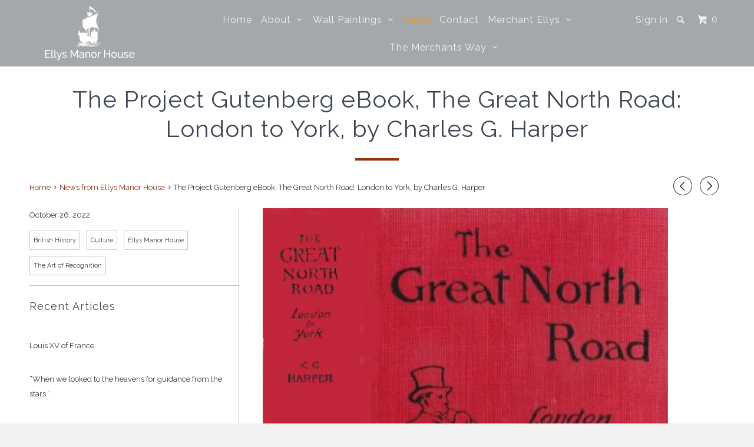

--- FILE ---
content_type: text/html; charset=utf-8
request_url: https://www.ellysmanorhouse.com/blogs/news/the-project-gutenberg-ebook-the-great-north-road-london-to-york-by-charles-g-harper
body_size: 13303
content:
<!DOCTYPE html>
<!--[if lt IE 7 ]><html class="ie ie6" lang="en"> <![endif]-->
<!--[if IE 7 ]><html class="ie ie7" lang="en"> <![endif]-->
<!--[if IE 8 ]><html class="ie ie8" lang="en"> <![endif]-->
<!--[if IE 9 ]><html class="ie ie9" lang="en"> <![endif]-->
<!--[if (gte IE 10)|!(IE)]><!--><html lang="en"> <!--<![endif]-->
  <head>
    <meta charset="utf-8">
    <meta http-equiv="cleartype" content="on">
    <meta name="robots" content="index,follow">
    
           
    <title>The Project Gutenberg eBook, The Great North Road: London to York, by  - Merchant Ellys</title>
    
    
      <meta name="description" content="Lincolnshire now begins to thoroughly belie its p.178 reputation for flatness, the road descending steeply from Colsterworth and rising sharply from Easton Park to the park of Stoke Rochford, with another long sharp descent beyond, and a further rise of some importance into Great Ponton, another of the very small “Grea" />
    

    <!-- Custom Fonts -->
    <link href="//fonts.googleapis.com/css?family=.|Raleway:light,normal,bold|Raleway:light,normal,bold|Raleway:light,normal,bold|Corben:light,normal,bold|Raleway:light,normal,bold" rel="stylesheet" type="text/css" />

    

<meta name="author" content="Merchant Ellys">
<meta property="og:url" content="https://www.ellysmanorhouse.com/blogs/news/the-project-gutenberg-ebook-the-great-north-road-london-to-york-by-charles-g-harper">
<meta property="og:site_name" content="Merchant Ellys">


  <meta property="og:type" content="article">
  <meta property="og:title" content="The Project Gutenberg eBook, The Great North Road: London to York, by Charles G. Harper">
  
  
    
    
    
      <meta property="og:image" content="http://cdn.shopify.com/s/files/1/1058/0830/files/The-Great-North-Road-by-Charles-Harper.jpg?v=1666778241">
      <meta property="og:image:secure_url" content="https://cdn.shopify.com/s/files/1/1058/0830/files/The-Great-North-Road-by-Charles-Harper.jpg?v=1666778241">
    
  


  <meta property="og:description" content="Lincolnshire now begins to thoroughly belie its p.178 reputation for flatness, the road descending steeply from Colsterworth and rising sharply from Easton Park to the park of Stoke Rochford, with another long sharp descent beyond, and a further rise of some importance into Great Ponton, another of the very small “Grea">




<meta name="twitter:card" content="summary">

  <meta name="twitter:title" content="The Project Gutenberg eBook, The Great North Road: London to York, by Charles G. Harper">
  <meta name="twitter:description" content="
The Project Gutenberg eBook, The Great North Road: London to York, by Charles G. Harper
Lincolnshire now begins to thoroughly belie its p.178 reputation for flatness, the road descending steeply from Colsterworth and rising sharply from Easton Park to the park of Stoke Rochford, with another long sharp descent beyond, and a further rise of some importance into Great Ponton, another of the very small “Great” villages.">
  
    
    
    
  <meta property="twitter:image" content="http://cdn.shopify.com/s/files/1/1058/0830/files/The-Great-North-Road-by-Charles-Harper.jpg?v=1666778241">
    
  


    
    

    <!-- Mobile Specific Metas -->
    <meta name="HandheldFriendly" content="True">
    <meta name="MobileOptimized" content="320">
    <meta name="viewport" content="width=device-width, initial-scale=1, maximum-scale=1"> 

    <!-- Stylesheets for Parallax 2.3 -->
    <link href="//www.ellysmanorhouse.com/cdn/shop/t/3/assets/styles.scss.css?v=94415770641859445171754602010" rel="stylesheet" type="text/css" media="all" />
    <link rel="shortcut icon" type="image/x-icon" href="//www.ellysmanorhouse.com/cdn/shop/t/3/assets/favicon.png?v=149067580351633909431447430348">
    <link rel="canonical" href="https://www.ellysmanorhouse.com/blogs/news/the-project-gutenberg-ebook-the-great-north-road-london-to-york-by-charles-g-harper" />
    
    

    <!-- jQuery and jQuery fallback -->
    <script src="https://ajax.googleapis.com/ajax/libs/jquery/1.11.3/jquery.min.js"></script>
    <script>window.jQuery || document.write("<script src='//www.ellysmanorhouse.com/cdn/shop/t/3/assets/jquery.min.js?v=171470576117159292311447349631'>\x3C/script>")</script>
    <script src="//www.ellysmanorhouse.com/cdn/shop/t/3/assets/app.js?v=140584504683477228151562677863" type="text/javascript"></script>
    
    <script src="//www.ellysmanorhouse.com/cdn/shopifycloud/storefront/assets/themes_support/option_selection-b017cd28.js" type="text/javascript"></script>        

    <!--[if lte IE 8]>
      <link href="//www.ellysmanorhouse.com/cdn/shop/t/3/assets/ie.css?v=175465007136656118751447349635" rel="stylesheet" type="text/css" media="all" />
      <script src="//www.ellysmanorhouse.com/cdn/shop/t/3/assets/skrollr.ie.js?v=116292453382836155221447349632" type="text/javascript"></script>
    <![endif]-->

    <script>window.performance && window.performance.mark && window.performance.mark('shopify.content_for_header.start');</script><meta id="shopify-digital-wallet" name="shopify-digital-wallet" content="/10580830/digital_wallets/dialog">
<link rel="alternate" type="application/atom+xml" title="Feed" href="/blogs/news.atom" />
<script async="async" src="/checkouts/internal/preloads.js?locale=en-GB"></script>
<script id="shopify-features" type="application/json">{"accessToken":"ac8425b0ec53f1d2a7eb1f151e2a7215","betas":["rich-media-storefront-analytics"],"domain":"www.ellysmanorhouse.com","predictiveSearch":true,"shopId":10580830,"locale":"en"}</script>
<script>var Shopify = Shopify || {};
Shopify.shop = "merchantellys.myshopify.com";
Shopify.locale = "en";
Shopify.currency = {"active":"GBP","rate":"1.0"};
Shopify.country = "GB";
Shopify.theme = {"name":"Copy of Parallax","id":57803397,"schema_name":null,"schema_version":null,"theme_store_id":null,"role":"main"};
Shopify.theme.handle = "null";
Shopify.theme.style = {"id":null,"handle":null};
Shopify.cdnHost = "www.ellysmanorhouse.com/cdn";
Shopify.routes = Shopify.routes || {};
Shopify.routes.root = "/";</script>
<script type="module">!function(o){(o.Shopify=o.Shopify||{}).modules=!0}(window);</script>
<script>!function(o){function n(){var o=[];function n(){o.push(Array.prototype.slice.apply(arguments))}return n.q=o,n}var t=o.Shopify=o.Shopify||{};t.loadFeatures=n(),t.autoloadFeatures=n()}(window);</script>
<script id="shop-js-analytics" type="application/json">{"pageType":"article"}</script>
<script defer="defer" async type="module" src="//www.ellysmanorhouse.com/cdn/shopifycloud/shop-js/modules/v2/client.init-shop-cart-sync_BN7fPSNr.en.esm.js"></script>
<script defer="defer" async type="module" src="//www.ellysmanorhouse.com/cdn/shopifycloud/shop-js/modules/v2/chunk.common_Cbph3Kss.esm.js"></script>
<script defer="defer" async type="module" src="//www.ellysmanorhouse.com/cdn/shopifycloud/shop-js/modules/v2/chunk.modal_DKumMAJ1.esm.js"></script>
<script type="module">
  await import("//www.ellysmanorhouse.com/cdn/shopifycloud/shop-js/modules/v2/client.init-shop-cart-sync_BN7fPSNr.en.esm.js");
await import("//www.ellysmanorhouse.com/cdn/shopifycloud/shop-js/modules/v2/chunk.common_Cbph3Kss.esm.js");
await import("//www.ellysmanorhouse.com/cdn/shopifycloud/shop-js/modules/v2/chunk.modal_DKumMAJ1.esm.js");

  window.Shopify.SignInWithShop?.initShopCartSync?.({"fedCMEnabled":true,"windoidEnabled":true});

</script>
<script id="__st">var __st={"a":10580830,"offset":0,"reqid":"5e734545-12f8-4596-a3ca-b6750a167a39-1770121142","pageurl":"www.ellysmanorhouse.com\/blogs\/news\/the-project-gutenberg-ebook-the-great-north-road-london-to-york-by-charles-g-harper","s":"articles-558787461275","u":"fc8982f45147","p":"article","rtyp":"article","rid":558787461275};</script>
<script>window.ShopifyPaypalV4VisibilityTracking = true;</script>
<script id="captcha-bootstrap">!function(){'use strict';const t='contact',e='account',n='new_comment',o=[[t,t],['blogs',n],['comments',n],[t,'customer']],c=[[e,'customer_login'],[e,'guest_login'],[e,'recover_customer_password'],[e,'create_customer']],r=t=>t.map((([t,e])=>`form[action*='/${t}']:not([data-nocaptcha='true']) input[name='form_type'][value='${e}']`)).join(','),a=t=>()=>t?[...document.querySelectorAll(t)].map((t=>t.form)):[];function s(){const t=[...o],e=r(t);return a(e)}const i='password',u='form_key',d=['recaptcha-v3-token','g-recaptcha-response','h-captcha-response',i],f=()=>{try{return window.sessionStorage}catch{return}},m='__shopify_v',_=t=>t.elements[u];function p(t,e,n=!1){try{const o=window.sessionStorage,c=JSON.parse(o.getItem(e)),{data:r}=function(t){const{data:e,action:n}=t;return t[m]||n?{data:e,action:n}:{data:t,action:n}}(c);for(const[e,n]of Object.entries(r))t.elements[e]&&(t.elements[e].value=n);n&&o.removeItem(e)}catch(o){console.error('form repopulation failed',{error:o})}}const l='form_type',E='cptcha';function T(t){t.dataset[E]=!0}const w=window,h=w.document,L='Shopify',v='ce_forms',y='captcha';let A=!1;((t,e)=>{const n=(g='f06e6c50-85a8-45c8-87d0-21a2b65856fe',I='https://cdn.shopify.com/shopifycloud/storefront-forms-hcaptcha/ce_storefront_forms_captcha_hcaptcha.v1.5.2.iife.js',D={infoText:'Protected by hCaptcha',privacyText:'Privacy',termsText:'Terms'},(t,e,n)=>{const o=w[L][v],c=o.bindForm;if(c)return c(t,g,e,D).then(n);var r;o.q.push([[t,g,e,D],n]),r=I,A||(h.body.append(Object.assign(h.createElement('script'),{id:'captcha-provider',async:!0,src:r})),A=!0)});var g,I,D;w[L]=w[L]||{},w[L][v]=w[L][v]||{},w[L][v].q=[],w[L][y]=w[L][y]||{},w[L][y].protect=function(t,e){n(t,void 0,e),T(t)},Object.freeze(w[L][y]),function(t,e,n,w,h,L){const[v,y,A,g]=function(t,e,n){const i=e?o:[],u=t?c:[],d=[...i,...u],f=r(d),m=r(i),_=r(d.filter((([t,e])=>n.includes(e))));return[a(f),a(m),a(_),s()]}(w,h,L),I=t=>{const e=t.target;return e instanceof HTMLFormElement?e:e&&e.form},D=t=>v().includes(t);t.addEventListener('submit',(t=>{const e=I(t);if(!e)return;const n=D(e)&&!e.dataset.hcaptchaBound&&!e.dataset.recaptchaBound,o=_(e),c=g().includes(e)&&(!o||!o.value);(n||c)&&t.preventDefault(),c&&!n&&(function(t){try{if(!f())return;!function(t){const e=f();if(!e)return;const n=_(t);if(!n)return;const o=n.value;o&&e.removeItem(o)}(t);const e=Array.from(Array(32),(()=>Math.random().toString(36)[2])).join('');!function(t,e){_(t)||t.append(Object.assign(document.createElement('input'),{type:'hidden',name:u})),t.elements[u].value=e}(t,e),function(t,e){const n=f();if(!n)return;const o=[...t.querySelectorAll(`input[type='${i}']`)].map((({name:t})=>t)),c=[...d,...o],r={};for(const[a,s]of new FormData(t).entries())c.includes(a)||(r[a]=s);n.setItem(e,JSON.stringify({[m]:1,action:t.action,data:r}))}(t,e)}catch(e){console.error('failed to persist form',e)}}(e),e.submit())}));const S=(t,e)=>{t&&!t.dataset[E]&&(n(t,e.some((e=>e===t))),T(t))};for(const o of['focusin','change'])t.addEventListener(o,(t=>{const e=I(t);D(e)&&S(e,y())}));const B=e.get('form_key'),M=e.get(l),P=B&&M;t.addEventListener('DOMContentLoaded',(()=>{const t=y();if(P)for(const e of t)e.elements[l].value===M&&p(e,B);[...new Set([...A(),...v().filter((t=>'true'===t.dataset.shopifyCaptcha))])].forEach((e=>S(e,t)))}))}(h,new URLSearchParams(w.location.search),n,t,e,['guest_login'])})(!0,!0)}();</script>
<script integrity="sha256-4kQ18oKyAcykRKYeNunJcIwy7WH5gtpwJnB7kiuLZ1E=" data-source-attribution="shopify.loadfeatures" defer="defer" src="//www.ellysmanorhouse.com/cdn/shopifycloud/storefront/assets/storefront/load_feature-a0a9edcb.js" crossorigin="anonymous"></script>
<script data-source-attribution="shopify.dynamic_checkout.dynamic.init">var Shopify=Shopify||{};Shopify.PaymentButton=Shopify.PaymentButton||{isStorefrontPortableWallets:!0,init:function(){window.Shopify.PaymentButton.init=function(){};var t=document.createElement("script");t.src="https://www.ellysmanorhouse.com/cdn/shopifycloud/portable-wallets/latest/portable-wallets.en.js",t.type="module",document.head.appendChild(t)}};
</script>
<script data-source-attribution="shopify.dynamic_checkout.buyer_consent">
  function portableWalletsHideBuyerConsent(e){var t=document.getElementById("shopify-buyer-consent"),n=document.getElementById("shopify-subscription-policy-button");t&&n&&(t.classList.add("hidden"),t.setAttribute("aria-hidden","true"),n.removeEventListener("click",e))}function portableWalletsShowBuyerConsent(e){var t=document.getElementById("shopify-buyer-consent"),n=document.getElementById("shopify-subscription-policy-button");t&&n&&(t.classList.remove("hidden"),t.removeAttribute("aria-hidden"),n.addEventListener("click",e))}window.Shopify?.PaymentButton&&(window.Shopify.PaymentButton.hideBuyerConsent=portableWalletsHideBuyerConsent,window.Shopify.PaymentButton.showBuyerConsent=portableWalletsShowBuyerConsent);
</script>
<script data-source-attribution="shopify.dynamic_checkout.cart.bootstrap">document.addEventListener("DOMContentLoaded",(function(){function t(){return document.querySelector("shopify-accelerated-checkout-cart, shopify-accelerated-checkout")}if(t())Shopify.PaymentButton.init();else{new MutationObserver((function(e,n){t()&&(Shopify.PaymentButton.init(),n.disconnect())})).observe(document.body,{childList:!0,subtree:!0})}}));
</script>

<script>window.performance && window.performance.mark && window.performance.mark('shopify.content_for_header.end');</script>
  <link href="https://monorail-edge.shopifysvc.com" rel="dns-prefetch">
<script>(function(){if ("sendBeacon" in navigator && "performance" in window) {try {var session_token_from_headers = performance.getEntriesByType('navigation')[0].serverTiming.find(x => x.name == '_s').description;} catch {var session_token_from_headers = undefined;}var session_cookie_matches = document.cookie.match(/_shopify_s=([^;]*)/);var session_token_from_cookie = session_cookie_matches && session_cookie_matches.length === 2 ? session_cookie_matches[1] : "";var session_token = session_token_from_headers || session_token_from_cookie || "";function handle_abandonment_event(e) {var entries = performance.getEntries().filter(function(entry) {return /monorail-edge.shopifysvc.com/.test(entry.name);});if (!window.abandonment_tracked && entries.length === 0) {window.abandonment_tracked = true;var currentMs = Date.now();var navigation_start = performance.timing.navigationStart;var payload = {shop_id: 10580830,url: window.location.href,navigation_start,duration: currentMs - navigation_start,session_token,page_type: "article"};window.navigator.sendBeacon("https://monorail-edge.shopifysvc.com/v1/produce", JSON.stringify({schema_id: "online_store_buyer_site_abandonment/1.1",payload: payload,metadata: {event_created_at_ms: currentMs,event_sent_at_ms: currentMs}}));}}window.addEventListener('pagehide', handle_abandonment_event);}}());</script>
<script id="web-pixels-manager-setup">(function e(e,d,r,n,o){if(void 0===o&&(o={}),!Boolean(null===(a=null===(i=window.Shopify)||void 0===i?void 0:i.analytics)||void 0===a?void 0:a.replayQueue)){var i,a;window.Shopify=window.Shopify||{};var t=window.Shopify;t.analytics=t.analytics||{};var s=t.analytics;s.replayQueue=[],s.publish=function(e,d,r){return s.replayQueue.push([e,d,r]),!0};try{self.performance.mark("wpm:start")}catch(e){}var l=function(){var e={modern:/Edge?\/(1{2}[4-9]|1[2-9]\d|[2-9]\d{2}|\d{4,})\.\d+(\.\d+|)|Firefox\/(1{2}[4-9]|1[2-9]\d|[2-9]\d{2}|\d{4,})\.\d+(\.\d+|)|Chrom(ium|e)\/(9{2}|\d{3,})\.\d+(\.\d+|)|(Maci|X1{2}).+ Version\/(15\.\d+|(1[6-9]|[2-9]\d|\d{3,})\.\d+)([,.]\d+|)( \(\w+\)|)( Mobile\/\w+|) Safari\/|Chrome.+OPR\/(9{2}|\d{3,})\.\d+\.\d+|(CPU[ +]OS|iPhone[ +]OS|CPU[ +]iPhone|CPU IPhone OS|CPU iPad OS)[ +]+(15[._]\d+|(1[6-9]|[2-9]\d|\d{3,})[._]\d+)([._]\d+|)|Android:?[ /-](13[3-9]|1[4-9]\d|[2-9]\d{2}|\d{4,})(\.\d+|)(\.\d+|)|Android.+Firefox\/(13[5-9]|1[4-9]\d|[2-9]\d{2}|\d{4,})\.\d+(\.\d+|)|Android.+Chrom(ium|e)\/(13[3-9]|1[4-9]\d|[2-9]\d{2}|\d{4,})\.\d+(\.\d+|)|SamsungBrowser\/([2-9]\d|\d{3,})\.\d+/,legacy:/Edge?\/(1[6-9]|[2-9]\d|\d{3,})\.\d+(\.\d+|)|Firefox\/(5[4-9]|[6-9]\d|\d{3,})\.\d+(\.\d+|)|Chrom(ium|e)\/(5[1-9]|[6-9]\d|\d{3,})\.\d+(\.\d+|)([\d.]+$|.*Safari\/(?![\d.]+ Edge\/[\d.]+$))|(Maci|X1{2}).+ Version\/(10\.\d+|(1[1-9]|[2-9]\d|\d{3,})\.\d+)([,.]\d+|)( \(\w+\)|)( Mobile\/\w+|) Safari\/|Chrome.+OPR\/(3[89]|[4-9]\d|\d{3,})\.\d+\.\d+|(CPU[ +]OS|iPhone[ +]OS|CPU[ +]iPhone|CPU IPhone OS|CPU iPad OS)[ +]+(10[._]\d+|(1[1-9]|[2-9]\d|\d{3,})[._]\d+)([._]\d+|)|Android:?[ /-](13[3-9]|1[4-9]\d|[2-9]\d{2}|\d{4,})(\.\d+|)(\.\d+|)|Mobile Safari.+OPR\/([89]\d|\d{3,})\.\d+\.\d+|Android.+Firefox\/(13[5-9]|1[4-9]\d|[2-9]\d{2}|\d{4,})\.\d+(\.\d+|)|Android.+Chrom(ium|e)\/(13[3-9]|1[4-9]\d|[2-9]\d{2}|\d{4,})\.\d+(\.\d+|)|Android.+(UC? ?Browser|UCWEB|U3)[ /]?(15\.([5-9]|\d{2,})|(1[6-9]|[2-9]\d|\d{3,})\.\d+)\.\d+|SamsungBrowser\/(5\.\d+|([6-9]|\d{2,})\.\d+)|Android.+MQ{2}Browser\/(14(\.(9|\d{2,})|)|(1[5-9]|[2-9]\d|\d{3,})(\.\d+|))(\.\d+|)|K[Aa][Ii]OS\/(3\.\d+|([4-9]|\d{2,})\.\d+)(\.\d+|)/},d=e.modern,r=e.legacy,n=navigator.userAgent;return n.match(d)?"modern":n.match(r)?"legacy":"unknown"}(),u="modern"===l?"modern":"legacy",c=(null!=n?n:{modern:"",legacy:""})[u],f=function(e){return[e.baseUrl,"/wpm","/b",e.hashVersion,"modern"===e.buildTarget?"m":"l",".js"].join("")}({baseUrl:d,hashVersion:r,buildTarget:u}),m=function(e){var d=e.version,r=e.bundleTarget,n=e.surface,o=e.pageUrl,i=e.monorailEndpoint;return{emit:function(e){var a=e.status,t=e.errorMsg,s=(new Date).getTime(),l=JSON.stringify({metadata:{event_sent_at_ms:s},events:[{schema_id:"web_pixels_manager_load/3.1",payload:{version:d,bundle_target:r,page_url:o,status:a,surface:n,error_msg:t},metadata:{event_created_at_ms:s}}]});if(!i)return console&&console.warn&&console.warn("[Web Pixels Manager] No Monorail endpoint provided, skipping logging."),!1;try{return self.navigator.sendBeacon.bind(self.navigator)(i,l)}catch(e){}var u=new XMLHttpRequest;try{return u.open("POST",i,!0),u.setRequestHeader("Content-Type","text/plain"),u.send(l),!0}catch(e){return console&&console.warn&&console.warn("[Web Pixels Manager] Got an unhandled error while logging to Monorail."),!1}}}}({version:r,bundleTarget:l,surface:e.surface,pageUrl:self.location.href,monorailEndpoint:e.monorailEndpoint});try{o.browserTarget=l,function(e){var d=e.src,r=e.async,n=void 0===r||r,o=e.onload,i=e.onerror,a=e.sri,t=e.scriptDataAttributes,s=void 0===t?{}:t,l=document.createElement("script"),u=document.querySelector("head"),c=document.querySelector("body");if(l.async=n,l.src=d,a&&(l.integrity=a,l.crossOrigin="anonymous"),s)for(var f in s)if(Object.prototype.hasOwnProperty.call(s,f))try{l.dataset[f]=s[f]}catch(e){}if(o&&l.addEventListener("load",o),i&&l.addEventListener("error",i),u)u.appendChild(l);else{if(!c)throw new Error("Did not find a head or body element to append the script");c.appendChild(l)}}({src:f,async:!0,onload:function(){if(!function(){var e,d;return Boolean(null===(d=null===(e=window.Shopify)||void 0===e?void 0:e.analytics)||void 0===d?void 0:d.initialized)}()){var d=window.webPixelsManager.init(e)||void 0;if(d){var r=window.Shopify.analytics;r.replayQueue.forEach((function(e){var r=e[0],n=e[1],o=e[2];d.publishCustomEvent(r,n,o)})),r.replayQueue=[],r.publish=d.publishCustomEvent,r.visitor=d.visitor,r.initialized=!0}}},onerror:function(){return m.emit({status:"failed",errorMsg:"".concat(f," has failed to load")})},sri:function(e){var d=/^sha384-[A-Za-z0-9+/=]+$/;return"string"==typeof e&&d.test(e)}(c)?c:"",scriptDataAttributes:o}),m.emit({status:"loading"})}catch(e){m.emit({status:"failed",errorMsg:(null==e?void 0:e.message)||"Unknown error"})}}})({shopId: 10580830,storefrontBaseUrl: "https://www.ellysmanorhouse.com",extensionsBaseUrl: "https://extensions.shopifycdn.com/cdn/shopifycloud/web-pixels-manager",monorailEndpoint: "https://monorail-edge.shopifysvc.com/unstable/produce_batch",surface: "storefront-renderer",enabledBetaFlags: ["2dca8a86"],webPixelsConfigList: [{"id":"shopify-app-pixel","configuration":"{}","eventPayloadVersion":"v1","runtimeContext":"STRICT","scriptVersion":"0450","apiClientId":"shopify-pixel","type":"APP","privacyPurposes":["ANALYTICS","MARKETING"]},{"id":"shopify-custom-pixel","eventPayloadVersion":"v1","runtimeContext":"LAX","scriptVersion":"0450","apiClientId":"shopify-pixel","type":"CUSTOM","privacyPurposes":["ANALYTICS","MARKETING"]}],isMerchantRequest: false,initData: {"shop":{"name":"Merchant Ellys","paymentSettings":{"currencyCode":"GBP"},"myshopifyDomain":"merchantellys.myshopify.com","countryCode":"GB","storefrontUrl":"https:\/\/www.ellysmanorhouse.com"},"customer":null,"cart":null,"checkout":null,"productVariants":[],"purchasingCompany":null},},"https://www.ellysmanorhouse.com/cdn","3918e4e0wbf3ac3cepc5707306mb02b36c6",{"modern":"","legacy":""},{"shopId":"10580830","storefrontBaseUrl":"https:\/\/www.ellysmanorhouse.com","extensionBaseUrl":"https:\/\/extensions.shopifycdn.com\/cdn\/shopifycloud\/web-pixels-manager","surface":"storefront-renderer","enabledBetaFlags":"[\"2dca8a86\"]","isMerchantRequest":"false","hashVersion":"3918e4e0wbf3ac3cepc5707306mb02b36c6","publish":"custom","events":"[[\"page_viewed\",{}]]"});</script><script>
  window.ShopifyAnalytics = window.ShopifyAnalytics || {};
  window.ShopifyAnalytics.meta = window.ShopifyAnalytics.meta || {};
  window.ShopifyAnalytics.meta.currency = 'GBP';
  var meta = {"page":{"pageType":"article","resourceType":"article","resourceId":558787461275,"requestId":"5e734545-12f8-4596-a3ca-b6750a167a39-1770121142"}};
  for (var attr in meta) {
    window.ShopifyAnalytics.meta[attr] = meta[attr];
  }
</script>
<script class="analytics">
  (function () {
    var customDocumentWrite = function(content) {
      var jquery = null;

      if (window.jQuery) {
        jquery = window.jQuery;
      } else if (window.Checkout && window.Checkout.$) {
        jquery = window.Checkout.$;
      }

      if (jquery) {
        jquery('body').append(content);
      }
    };

    var hasLoggedConversion = function(token) {
      if (token) {
        return document.cookie.indexOf('loggedConversion=' + token) !== -1;
      }
      return false;
    }

    var setCookieIfConversion = function(token) {
      if (token) {
        var twoMonthsFromNow = new Date(Date.now());
        twoMonthsFromNow.setMonth(twoMonthsFromNow.getMonth() + 2);

        document.cookie = 'loggedConversion=' + token + '; expires=' + twoMonthsFromNow;
      }
    }

    var trekkie = window.ShopifyAnalytics.lib = window.trekkie = window.trekkie || [];
    if (trekkie.integrations) {
      return;
    }
    trekkie.methods = [
      'identify',
      'page',
      'ready',
      'track',
      'trackForm',
      'trackLink'
    ];
    trekkie.factory = function(method) {
      return function() {
        var args = Array.prototype.slice.call(arguments);
        args.unshift(method);
        trekkie.push(args);
        return trekkie;
      };
    };
    for (var i = 0; i < trekkie.methods.length; i++) {
      var key = trekkie.methods[i];
      trekkie[key] = trekkie.factory(key);
    }
    trekkie.load = function(config) {
      trekkie.config = config || {};
      trekkie.config.initialDocumentCookie = document.cookie;
      var first = document.getElementsByTagName('script')[0];
      var script = document.createElement('script');
      script.type = 'text/javascript';
      script.onerror = function(e) {
        var scriptFallback = document.createElement('script');
        scriptFallback.type = 'text/javascript';
        scriptFallback.onerror = function(error) {
                var Monorail = {
      produce: function produce(monorailDomain, schemaId, payload) {
        var currentMs = new Date().getTime();
        var event = {
          schema_id: schemaId,
          payload: payload,
          metadata: {
            event_created_at_ms: currentMs,
            event_sent_at_ms: currentMs
          }
        };
        return Monorail.sendRequest("https://" + monorailDomain + "/v1/produce", JSON.stringify(event));
      },
      sendRequest: function sendRequest(endpointUrl, payload) {
        // Try the sendBeacon API
        if (window && window.navigator && typeof window.navigator.sendBeacon === 'function' && typeof window.Blob === 'function' && !Monorail.isIos12()) {
          var blobData = new window.Blob([payload], {
            type: 'text/plain'
          });

          if (window.navigator.sendBeacon(endpointUrl, blobData)) {
            return true;
          } // sendBeacon was not successful

        } // XHR beacon

        var xhr = new XMLHttpRequest();

        try {
          xhr.open('POST', endpointUrl);
          xhr.setRequestHeader('Content-Type', 'text/plain');
          xhr.send(payload);
        } catch (e) {
          console.log(e);
        }

        return false;
      },
      isIos12: function isIos12() {
        return window.navigator.userAgent.lastIndexOf('iPhone; CPU iPhone OS 12_') !== -1 || window.navigator.userAgent.lastIndexOf('iPad; CPU OS 12_') !== -1;
      }
    };
    Monorail.produce('monorail-edge.shopifysvc.com',
      'trekkie_storefront_load_errors/1.1',
      {shop_id: 10580830,
      theme_id: 57803397,
      app_name: "storefront",
      context_url: window.location.href,
      source_url: "//www.ellysmanorhouse.com/cdn/s/trekkie.storefront.79098466c851f41c92951ae7d219bd75d823e9dd.min.js"});

        };
        scriptFallback.async = true;
        scriptFallback.src = '//www.ellysmanorhouse.com/cdn/s/trekkie.storefront.79098466c851f41c92951ae7d219bd75d823e9dd.min.js';
        first.parentNode.insertBefore(scriptFallback, first);
      };
      script.async = true;
      script.src = '//www.ellysmanorhouse.com/cdn/s/trekkie.storefront.79098466c851f41c92951ae7d219bd75d823e9dd.min.js';
      first.parentNode.insertBefore(script, first);
    };
    trekkie.load(
      {"Trekkie":{"appName":"storefront","development":false,"defaultAttributes":{"shopId":10580830,"isMerchantRequest":null,"themeId":57803397,"themeCityHash":"12579525368314141546","contentLanguage":"en","currency":"GBP","eventMetadataId":"a1812322-24e1-44eb-8042-6c29a56c5ea0"},"isServerSideCookieWritingEnabled":true,"monorailRegion":"shop_domain","enabledBetaFlags":["65f19447","b5387b81"]},"Session Attribution":{},"S2S":{"facebookCapiEnabled":false,"source":"trekkie-storefront-renderer","apiClientId":580111}}
    );

    var loaded = false;
    trekkie.ready(function() {
      if (loaded) return;
      loaded = true;

      window.ShopifyAnalytics.lib = window.trekkie;

      var originalDocumentWrite = document.write;
      document.write = customDocumentWrite;
      try { window.ShopifyAnalytics.merchantGoogleAnalytics.call(this); } catch(error) {};
      document.write = originalDocumentWrite;

      window.ShopifyAnalytics.lib.page(null,{"pageType":"article","resourceType":"article","resourceId":558787461275,"requestId":"5e734545-12f8-4596-a3ca-b6750a167a39-1770121142","shopifyEmitted":true});

      var match = window.location.pathname.match(/checkouts\/(.+)\/(thank_you|post_purchase)/)
      var token = match? match[1]: undefined;
      if (!hasLoggedConversion(token)) {
        setCookieIfConversion(token);
        
      }
    });


        var eventsListenerScript = document.createElement('script');
        eventsListenerScript.async = true;
        eventsListenerScript.src = "//www.ellysmanorhouse.com/cdn/shopifycloud/storefront/assets/shop_events_listener-3da45d37.js";
        document.getElementsByTagName('head')[0].appendChild(eventsListenerScript);

})();</script>
<script
  defer
  src="https://www.ellysmanorhouse.com/cdn/shopifycloud/perf-kit/shopify-perf-kit-3.1.0.min.js"
  data-application="storefront-renderer"
  data-shop-id="10580830"
  data-render-region="gcp-us-central1"
  data-page-type="article"
  data-theme-instance-id="57803397"
  data-theme-name=""
  data-theme-version=""
  data-monorail-region="shop_domain"
  data-resource-timing-sampling-rate="10"
  data-shs="true"
  data-shs-beacon="true"
  data-shs-export-with-fetch="true"
  data-shs-logs-sample-rate="1"
  data-shs-beacon-endpoint="https://www.ellysmanorhouse.com/api/collect"
></script>
</head>
  
  <body class="article ">
    <div id="content_wrapper">
      
      <div>
        <div id="header" class="mm-fixed-top">
          <a href="#nav" class="icon-menu"><span>Menu</span></a>
          <a href="https://www.ellysmanorhouse.com" title="Merchant Ellys" class="mobile_logo logo">
            
              <img src="//www.ellysmanorhouse.com/cdn/shop/t/3/assets/logo.png?v=58333716496981276331447430347" alt="Merchant Ellys" data-src="//www.ellysmanorhouse.com/cdn/shop/t/3/assets/logo.png?v=58333716496981276331447430347"  />
            
          </a>
          <a href="#cart" class="icon-cart right"><span>0</span></a>
        </div>
        
        <div class="hidden">
          <div id="nav">
            <ul>
              
                
                  <li ><a href="/">Home</a></li>
                
              
                
                  <li ><a href="/pages/about-us">About</a>
                    <ul>
                      
                        
                          <li ><a href="/pages/northern-renaissance">Northern Renaissance</a></li>
                        
                      
                        
                          <li ><a href="/pages/gallery">Gallery</a></li>
                        
                      
                        
                          <li ><a href="/pages/the-libray">The Library</a></li>
                        
                      
                        
                          <li ><a href="/pages/media-section">Media Section</a></li>
                        
                      
                        
                          <li ><a href="/pages/useful-links">Useful Links</a></li>
                        
                      
                    </ul>
                  </li>
                
              
                
                  <li ><a href="/pages/wall-paintings-at-ellys-manor-house">Wall Paintings</a>
                    <ul>
                      
                        
                          <li ><a href="/pages/conservation">Conservation</a></li>
                        
                      
                    </ul>
                  </li>
                
              
                
                  <li class="Selected"><a href="/blogs/news">News</a></li>
                
              
                
                  <li ><a href="/pages/visit-ellys-manor-house">Contact</a></li>
                
              
                
                  <li ><a href="/pages/merchant-ellys-collection">Merchant Ellys</a>
                    <ul>
                      
                        
                          <li ><a href="/collections/all">Merchant Ellys Products</a></li>
                        
                      
                        
                        <li ><a href="/collections/fine-quality">Quality Garments</a> 
                          <ul>
                                                    
                              <li ><a href="/collections/fine-quality-t-shirts">Fine Quality T Shirts</a></li>
                                                    
                              <li ><a href="/collections/standard-quality-t-shirts">Standard Quality T Shirts</a></li>
                            
                          </ul>
                        </li>
                        
                      
                        
                        <li ><a href="/collections/frontpage">Fine Quality Dinnerware</a> 
                          <ul>
                                                    
                              <li ><a href="/collections/english-fine-bone-china">English Fine Bone China</a></li>
                                                    
                              <li ><a href="/collections/finest-vitrified">Finest Vitrified</a></li>
                            
                          </ul>
                        </li>
                        
                      
                        
                          <li ><a href="/collections/miscellaneous-items">Miscellaneous Items</a></li>
                        
                      
                    </ul>
                  </li>
                
              
                
                  <li ><a href="https://www.youtube.com/channel/UCFQXUC4kYr2y_U44QyMHtJw">The Merchants Way</a>
                    <ul>
                      
                        
                          <li ><a href="https://www.youtube.com/channel/UCFQXUC4kYr2y_U44QyMHtJw">YouTube Show</a></li>
                        
                      
                        
                          <li ><a href="http://themerchantsway.simplecast.fm/">Podcast</a></li>
                        
                      
                    </ul>
                  </li>
                
              
              
                
                  <li>
                    <a href="https://shopify.com/10580830/account?locale=en&amp;region_country=GB" id="customer_login_link">Sign in</a>
                  </li>
                
              
            </ul>
          </div> 
            
          <form action="/checkout" method="post" id="cart">
            <ul data-money-format="£{{amount}}" data-shop-currency="GBP" data-shop-name="Merchant Ellys">
              <li class="mm-subtitle"><a class="continue ss-icon" href="#cart">&#x2421;</a></li>

              
                <li class="empty_cart">Your Cart is Empty</li>
              
            </ul>
          </form>
        </div>

        <div class="header is-absolute   header_bar">
          <div class="container"> 
            <div class="three columns logo">
              <a href="https://www.ellysmanorhouse.com" title="Merchant Ellys">
                
                  <img src="//www.ellysmanorhouse.com/cdn/shop/t/3/assets/logo.png?v=58333716496981276331447430347"  alt="Merchant Ellys" data-src="//www.ellysmanorhouse.com/cdn/shop/t/3/assets/logo.png?v=58333716496981276331447430347"  />
                
              </a>
            </div>

            <div class="thirteen columns nav mobile_hidden">
              <ul class="menu right">
                
                
                  <li>
                    <a href="/account" title="My Account ">Sign in</a>
                  </li>
                
                
                  <li class="search">
                    <a href="/search" title="Search" class="icon-search" id="search-toggle"></a>
                  </li>
                
                <li class="cart">
                  <a href="#cart" class="icon-cart cart-button"><span>0</span></a>
                </li>
              </ul>

              <ul class="menu center">
                
                  
                    <li><a href="/" class="top-link ">Home</a></li>
                  
                
                  

                    
                    
                    
                    

                    <li><a href="/pages/about-us" class="sub-menu  ">About                     
                      &nbsp;<span class="icon-down-arrow"></span></a> 
                      <div class="dropdown animated fadeIn ">
                        <div class="dropdown_links clearfix">
                          <ul>
                            
                            
                            
                              
                              <li><a href="/pages/northern-renaissance">Northern Renaissance</a></li>
                              

                              
                            
                              
                              <li><a href="/pages/gallery">Gallery</a></li>
                              

                              
                            
                              
                              <li><a href="/pages/the-libray">The Library</a></li>
                              

                              
                            
                              
                              <li><a href="/pages/media-section">Media Section</a></li>
                              

                              
                            
                              
                              <li><a href="/pages/useful-links">Useful Links</a></li>
                              

                              
                            
                          </ul>
                        </div>
                      </div>
                    </li>
                  
                
                  

                    
                    
                    
                    

                    <li><a href="/pages/wall-paintings-at-ellys-manor-house" class="sub-menu  ">Wall Paintings                     
                      &nbsp;<span class="icon-down-arrow"></span></a> 
                      <div class="dropdown animated fadeIn ">
                        <div class="dropdown_links clearfix">
                          <ul>
                            
                            
                            
                              
                              <li><a href="/pages/conservation">Conservation</a></li>
                              

                              
                            
                          </ul>
                        </div>
                      </div>
                    </li>
                  
                
                  
                    <li><a href="/blogs/news" class="top-link active">News</a></li>
                  
                
                  
                    <li><a href="/pages/visit-ellys-manor-house" class="top-link ">Contact</a></li>
                  
                
                  

                    
                    
                    
                    

                    <li><a href="/pages/merchant-ellys-collection" class="sub-menu      ">Merchant Ellys                     
                      &nbsp;<span class="icon-down-arrow"></span></a> 
                      <div class="dropdown animated fadeIn ">
                        <div class="dropdown_links clearfix">
                          <ul>
                            
                            
                            
                              
                              <li><a href="/collections/all">Merchant Ellys Products</a></li>
                              

                              
                            
                              
                              <li><a href="/collections/fine-quality">Quality Garments</a></li>
                              
                                
                                  
                                  <li>
                                    <a class="sub-link" href="/collections/fine-quality-t-shirts">Fine Quality T Shirts</a>
                                  </li>
                                
                                  
                                  <li>
                                    <a class="sub-link" href="/collections/standard-quality-t-shirts">Standard Quality T Shirts</a>
                                  </li>
                                
                              

                              
                            
                              
                              <li><a href="/collections/frontpage">Fine Quality Dinnerware</a></li>
                              
                                
                                  
                                  <li>
                                    <a class="sub-link" href="/collections/english-fine-bone-china">English Fine Bone China</a>
                                  </li>
                                
                                  
                                  <li>
                                    <a class="sub-link" href="/collections/finest-vitrified">Finest Vitrified</a>
                                  </li>
                                
                              

                              
                            
                              
                              <li><a href="/collections/miscellaneous-items">Miscellaneous Items</a></li>
                              

                              
                            
                          </ul>
                        </div>
                      </div>
                    </li>
                  
                
                  

                    
                    
                    
                    

                    <li><a href="https://www.youtube.com/channel/UCFQXUC4kYr2y_U44QyMHtJw" class="sub-menu  ">The Merchants Way                     
                      &nbsp;<span class="icon-down-arrow"></span></a> 
                      <div class="dropdown animated fadeIn ">
                        <div class="dropdown_links clearfix">
                          <ul>
                            
                            
                            
                              
                              <li><a href="https://www.youtube.com/channel/UCFQXUC4kYr2y_U44QyMHtJw">YouTube Show</a></li>
                              

                              
                            
                              
                              <li><a href="http://themerchantsway.simplecast.fm/">Podcast</a></li>
                              

                              
                            
                          </ul>
                        </div>
                      </div>
                    </li>
                  
                
              </ul>
            </div>
          </div>
        </div>


        
          <div class="container main content"> 
        

        
          
  <div class="sixteen columns">
    <h1 class="center">The Project Gutenberg eBook, The Great North Road: London to York, by Charles G. Harper</h1>
    <div class="feature_divider"></div>
  </div>

  <div class="section clearfix">
    <div class="sixteen columns">
      <div class="clearfix breadcrumb">
        <div class="nav_arrows">
          
            <a href="/blogs/news/the-ellys-manor-programme-the-art-of-recognition" title="Previous" class="ss-icon prev">&#x25C5;</a>
          

          
            <a href="/blogs/news/argus-panoptes-and-the-peacock" title="Next" class="ss-icon next">&#x25BB;</a>
          
        </div>

        
          <div class="breadcrumb_text" itemscope itemtype="http://schema.org/BreadcrumbList">
            <span itemprop="itemListElement" itemscope itemtype="http://schema.org/ListItem"><a href="https://www.ellysmanorhouse.com" title="Merchant Ellys" itemprop="item"><span itemprop="name">Home</span></a></span> 
            &nbsp;<span class="icon-right-arrow"></span>
            <span itemprop="itemListElement" itemscope itemtype="http://schema.org/ListItem"><a href="/blogs/news" title="News from Ellys Manor House" itemprop="item"><span itemprop="name">News from Ellys Manor House</span></a></span>       
            &nbsp;<span class="icon-right-arrow"></span>
            <span itemprop="itemListElement" itemscope itemtype="http://schema.org/ListItem"><span itemprop="name">The Project Gutenberg eBook, The Great North Road: London to York, by Charles G. Harper</span></span>
          </div>
        
      </div>
    </div>
  </div>

  <div class="sixteen columns">
    <div class="five columns alpha omega blog_meta">
      <p class="meta">
        October 26, 2022
      </p>

      

      
        <p class="meta">
          
          
            
              <a href="https://www.ellysmanorhouse.com/blogs/news/tagged/british-history" title="News from Ellys Manor House tagged British History" class="tag">British History</a> &nbsp; 
            
              <a href="https://www.ellysmanorhouse.com/blogs/news/tagged/culture" title="News from Ellys Manor House tagged Culture" class="tag">Culture</a> &nbsp; 
            
              <a href="https://www.ellysmanorhouse.com/blogs/news/tagged/ellys-manor-house" title="News from Ellys Manor House tagged Ellys Manor House" class="tag">Ellys Manor House</a> &nbsp; 
            
              <a href="https://www.ellysmanorhouse.com/blogs/news/tagged/the-art-of-recognition" title="News from Ellys Manor House tagged The Art of Recognition" class="tag">The Art of Recognition</a> &nbsp; 
            
          
        </p>
      

      <hr />

      <div class="mobile_hidden">

        
          <h4 class="sidebar_title" style="margin-top:10px">Recent Articles</h4>
          <ul class="none recent_articles">
            
              <li>
                <a href="/blogs/news/louis-xv-of-france" title="Louis XV of France.">Louis XV of France.</a>
              </li>
            
              <li>
                <a href="/blogs/news/when-we-looked-to-the-heavens-for-guidance-from-the-stars" title="“When we looked to the heavens for guidance from the stars.”">“When we looked to the heavens for guidance from the stars.”</a>
              </li>
            
              <li>
                <a href="/blogs/news/education-remains-the-cornerstone-of-our-society-setting-youngsters-on-the-right-path" title="Education remains the cornerstone of our society setting youngsters on the right path">Education remains the cornerstone of our society setting youngsters on the right path</a>
              </li>
            
              <li>
                <a href="/blogs/news/ellys-manor-house-emh-served-as-a-rectory-from-1921-to-1984" title="Dear Alicia Kearns MP">Dear Alicia Kearns MP</a>
              </li>
            
              <li>
                <a href="/blogs/news/the-unfinished-pyramid-5" title="THE UNFINISHED PYRAMID">THE UNFINISHED PYRAMID</a>
              </li>
            
          </ul>
        

        

        <form class="search" action="/search">
          <input type="hidden" name="type" value="article" />
          <input style="width: 90%" type="text" name="q" class="search_box" placeholder="Search News from Ellys Manor House..." autocapitalize="off" autocomplete="off" autocorrect="off" value="" />
        </form>
      </div>
    </div>

    <div class="ten columns alpha blog_content">
      <p><img src="https://cdn.shopify.com/s/files/1/1058/0830/files/The-Great-North-Road-by-Charles-Harper.jpg?v=1666778241" alt="The Great North Road London to York by Charles G Harper"></p>
<p>Lincolnshire now begins to thoroughly belie its p.178 reputation for flatness, the road descending steeply from Colsterworth and rising sharply from Easton Park to the park of Stoke Rochford, with another long sharp descent beyond, and a further rise of some importance into Great Ponton, another of the very small “Great” villages.</p>
<p><img src="https://cdn.shopify.com/s/files/1/1058/0830/files/Great-Ponton.jpg?v=1666778383" alt="Great Ponton"></p>
<p>Great Ponton, or Paunton Magna, as it was formerly called, was in early days the site of a Roman camp, and of a turnpike gate in latter times.  Both have gone to a common oblivion.  If the ascent to the tiny village by the highroad is steep, the climb upwards to it by the country lanes from the lowlands on the east, where the Great Northern Railway takes its easeful course, is positively precipitous.  Overlooking the pleasant vale from its commanding eyrie stands the beautiful old church, in a by-way off the main road; the church itself strikingly handsome, but the pinnacled and battlemented tower its peculiar glory.  It is distinctly of the ornate Somersetshire type, and a very late example of Perpendicular work. </p>
<p>Having been built in 1519, when Gothic had reached its highest development, and Renaissance ideals were slowly but surely obtaining a hold in this country, we find in its lavish ornamentation and abundant panelling an attempt to combine the florid alien Renaissance conventions with that peculiarly insular phase of Gothic, the Perpendicular style.  The result is, as it chances, happy in this instance, the new methods halting before that little further development which would have made this a debased example.  The building of this tower was the work of Anthony Ellys, merchant of the staple, and of his wife, as a thank-offering for a prosperous career, and of an escape from religious persecution; and his motto, “Thynke and thanke God of all,” is still visible, carved on three sides.  His house, a crow-stepped old mansion next the church, is still standing, and recalls the legend of his sending home a cask from his warehouses in Calais, labelled “Calais sand.”  Arriving home, he asked his wife what she had done with the “sand.”  p.179 She had put it in the cellar.  He then revealed the fact that it contained, not sand, but the greater part of his wealth.</p>
<p><img src="https://cdn.shopify.com/s/files/1/1058/0830/files/Great_Ponton_Church.jpg?v=1666778537" alt="Great Ponton Church"></p>
<p style="margin: 9.0pt 0cm 9.0pt 0cm;"><span style="font-size: 13.5pt; color: black;">Prominent on the south-east pinnacle of this tower is a curious vane in the shape of a fiddle.  The legend told of it says that, many years ago, there wandered amid the fenland villages of Lincolnshire a poor fiddler who gained a scanty livelihood by playing at fairs and weddings, and not infrequently in the parlours of the village inns on Saturday nights.  After some years of this itinerant minstrelsy, he amassed a sufficient sum of money wherewith to pay his fare </span><a name="page180"></a><span class="pagenum"><span style="color: gray;">p. 180</span></span><span style="font-size: 13.5pt; color: black;">as a steerage passenger to the United States, to which country his relatives had emigrated some time before.  In course of time, this once almost poverty stricken fiddler became rich through land speculation in the backwoods; and, revisiting the scenes of his tuneful pilgrimages in the new character of a wealthy man, offered to repair this then dilapidated church, as some sort of recognition of the kindnesses shown him in bygone years.  Only one stipulation was made by him, that a vane representing his old fiddle should take the place of the weathercock.  This was agreed to, and, as we see, that quaint emblem is there to this day.</span></p>
<p> </p>
<p><span style="font-size: 13.5pt; color: black;">Candour, however, compels the admission that this pretty legend has no truth in it; but the story has frequently found its way into print, and so is in a fair way to become a classic.  The original fell in 1899 and was broken.  The then rector would have replaced it with another vane of different character, but the old folk were attached to their fiddle, and so a replica was made by subscription, and fixed; and there it is to-day: the first fiddle, said the rector, that ever he heard of in the guise of a wind-instrument!</span></p>
<p> </p>
<p><span style="font-size: 13.5pt; color: black;">Among the many curious inn-signs along the road, that of the “Blue Horse,” at Great Ponton, is surely one of the most singular, and is a zoological curiosity not readily explained.</span></p>
<p> </p>
<p> </p>
<p> </p>
      <span class="clear"></span>
      
        <div class="share-button"></div>
      
      <br class="clear" />

      

      <div class="clear" id="comments"></div>

      <br class="clear" />

      
      
      
      

    </div>
  </div>

  <script type="text/javascript">
    // <![CDATA[  
      $(function() {    
        if(window.location.pathname.indexOf('/comments') != -1) {
          $('html,body').animate({scrollTop: $("#new-comment").offset().top-110},'slow');
        }
      });
    // ]]>
  </script>
  
        

        </div>
        <div class="footer">
          <div class="container">

            <div class="seven columns">
              
                <h6>Follow</h6>

                

                
                  <a href="https://www.facebook.com/ellysmanorhouse" title="Merchant Ellys on Facebook" class="ss-icon" rel="me" target="_blank">
                    &#xF610;
                  </a>              
                

                

                

                

                

                

                
                  <a href="https://www.instagram.com/ellysmanorhouse/" title="Merchant Ellys on Instagram" class="ss-icon" rel="me" target="_blank"> 
                    &#xF641;
                  </a>              
                

                

                

                
                  <a href="mailto:goods@merchantellys.com" title="Email Merchant Ellys" class="ss-icon" target="_blank">
                    &#x2709;
                  </a>              
                
              
            </div>

            <div class="nine columns">
              
                <ul class="footer_menu">
                  
                    <li><a href="/search" title="Search">Search</a></li>
                  
                    <li><a href="/pages/about-us" title="About Us">About Us</a></li>
                  
                    <li><a href="/pages/terms-conditions" title="Terms & Conditions">Terms & Conditions</a></li>
                  
                    <li><a href="/pages/refunds-returns" title="Refunds & Returns">Refunds & Returns</a></li>
                  
                    <li><a href="/pages/privacy" title="Privacy">Privacy</a></li>
                  
                </ul>
              

              

              

              <p class="mobile_only">
                
              </p>

              <p class="credits">
                &copy; 2026 <a href="/" title="">Merchant Ellys</a>.
                <br />
                

                
              </p>
            
              <div class="payment_methods ">
                
                
                
                <img src="//www.ellysmanorhouse.com/cdn/shop/t/3/assets/cc-visa-light.png?v=58896738438257357681447349630" alt="Visa" />
                
                <img src="//www.ellysmanorhouse.com/cdn/shop/t/3/assets/cc-mastercard-light.png?v=122008646888383175231447349629" alt="Mastercard" />
                <img src="//www.ellysmanorhouse.com/cdn/shop/t/3/assets/cc-amex-light.png?v=18721184837442093081447349628" alt="American Express" />
                
                
                
              </div>
            </div>
          </div>
        </div> 
      
        <div id="search" class="animated">
          <div class="container">
            <div class="ten columns offset-by-three center">
              
              <form action="/search">
                
                <div class="search-close ss-icon">&#x2421;</div>
                <span class="icon-search search-submit"></span>
                <input type="text" name="q" placeholder="Search Merchant Ellys..." value="" autocapitalize="off" autocomplete="off" autocorrect="off" />
              </form>
            </div>
          </div>
        </div>
      </div>
    </div>
    
    


    

    

</body>
</html>